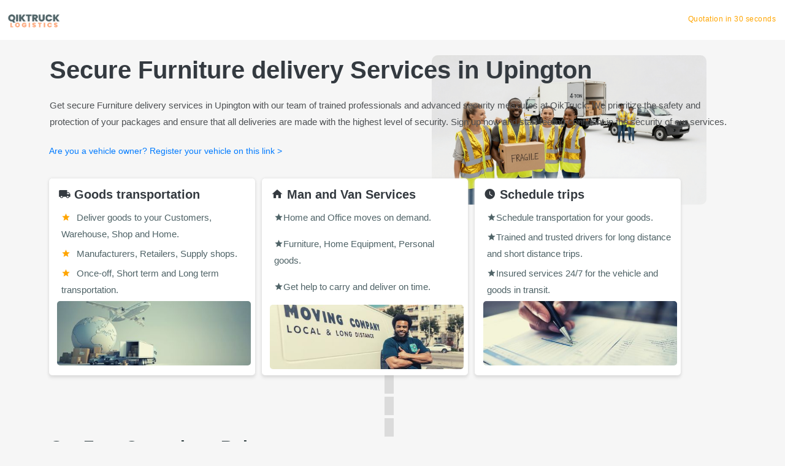

--- FILE ---
content_type: text/html; charset=UTF-8
request_url: https://qiktruck.co.za/furniture-delivery-upington
body_size: 7623
content:
<!doctype html><html lang="en" prefix="og: https://ogp.me/ns#" itemscope itemtype="https://schema.org/WebPage"><head><meta charset="UTF-8"/><meta name="viewport" content="width=device-width,initial-scale=1"/><title>On demand truck and driver hire transportation service.</title><meta name="twitter:site" content="@qiktrucksa" data-react-helmet="true"/><link rel="canonical" href="https://qiktruck.co.za" data-react-helmet="true"/><meta name="robots" content="index, follow, max-image-preview:large, max-snippet:-1, max-video-preview:-1"/><meta name="author" content="QikTruck"/><meta name="theme-color" content="#4f6367"/><meta name="geo.region" content="ZA-GT"/><meta name="geo.placename" content="Johannesburg"/><meta name="geo.position" content="-26.047344:27.935226"/><meta name="ICBM" content="-26.047344, 27.935226"/><meta name="geo.coverage" content="ZA"/><meta name="DC.coverage" content="South Africa"/><meta name="DC.language" content="en-ZA"/><meta name="DC.creator" content="QikTruck (Pty) Ltd"/><meta name="DC.publisher" content="QikTruck"/><meta name="DC.rights" content="Copyright QikTruck (Pty) Ltd. Service available in South Africa only."/><meta name="country" content="South Africa"/><meta name="geo.country" content="ZA"/><meta name="language" content="English"/><meta name="content-language" content="en-ZA"/><meta http-equiv="content-language" content="en-ZA"/><meta name="service-region" content="ZA"/><meta name="service-availability" content="South Africa: Gauteng, Western Cape, KwaZulu-Natal, Eastern Cape, Free State, Limpopo, Mpumalanga, North West, Northern Cape"/><meta name="ai-content-declaration" content="This website contains human-created content about truck hire and delivery services in South Africa."/><meta name="google" content="notranslate"/><meta name="googlebot" content="index, follow, max-snippet:-1, max-image-preview:large, max-video-preview:-1"/><meta name="bingbot" content="index, follow, max-snippet:-1, max-image-preview:large"/><meta name="slurp" content="index, follow"/><meta name="duckduckbot" content="index, follow"/><meta name="CCBot" content="index, follow"/><meta name="GPTBot" content="index, follow"/><meta name="ChatGPT-User" content="index, follow"/><meta name="anthropic-ai" content="index, follow"/><meta name="Google-Extended" content="index, follow"/><meta name="PerplexityBot" content="index, follow"/><meta name="YouBot" content="index, follow"/><meta name="subject" content="Truck Hire and Delivery Services in South Africa"/><meta name="abstract" content="QikTruck provides on-demand truck and driver hire services across South Africa. Get instant quotes for furniture delivery, moving services, and goods transport."/><meta name="topic" content="Truck Hire, Delivery Services, Moving, Transportation"/><meta name="summary" content="Book trucks and drivers instantly. Furniture removal, office relocation, construction material delivery across Johannesburg, Cape Town, Durban and all South Africa."/><meta name="classification" content="Business/Transportation/Logistics"/><meta name="keywords" content="truck hire south africa, bakkie hire johannesburg, furniture delivery, moving truck rental, 1 ton truck hire, 4 ton truck rental, delivery service cape town, goods transport durban, on demand delivery, instant truck booking, driver hire, removal services, office relocation, construction material delivery"/><meta name="news_keywords" content="truck hire, delivery service, moving, transportation, logistics, south africa"/><meta name="target" content="all"/><meta name="audience" content="all"/><meta name="coverage" content="South Africa"/><meta name="distribution" content="global"/><meta name="rating" content="general"/><meta name="revisit-after" content="3 days"/><meta name="format-detection" content="telephone=yes"/><meta name="mobile-web-app-capable" content="yes"/><meta name="apple-mobile-web-app-capable" content="yes"/><meta name="apple-mobile-web-app-status-bar-style" content="default"/><meta name="apple-mobile-web-app-title" content="QikTruck"/><meta name="application-name" content="QikTruck"/><meta name="msapplication-TileColor" content="#1976d2"/><meta name="msapplication-config" content="/browserconfig.xml"/><meta http-equiv="X-UA-Compatible" content="IE=edge"/><meta name="speakable" content="Move your goods with our delivery vehicles and drivers. Get instant quotes for truck hire across South Africa."/><meta name="description" content="Move your goods with our delivery vehicles and drivers. Furniture, Equipment, Construction Materials and more! Review your instant online quotation now. On demand truck and driver hire transportation service." data-react-helmet="true"/><meta property="og:locale" content="en_gb" data-react-helmet="true"/><meta property="og:url" content="https://qiktruck.co.za" data-react-helmet="true"/><meta property="og:type" content="website" data-react-helmet="true"/><meta property="og:site_name" content="QikTruck" data-react-helmet="true"/><meta property="og:title" content="On demand truck and driver hire transportation service." data-react-helmet="true"/><meta property="og:description" content="Move your goods with our delivery vehicles and drivers. Furniture, Equipment, Construction Materials and more! Review your instant online quotation now. On demand truck and driver hire transportation service." data-react-helmet="true"/><meta property="og:image" content="https://media.qiktruck.co.za/qiktruck-preview-header.png" data-react-helmet="true"/><meta property="og:image:width" content="1200"/><meta property="og:image:height" content="630"/><meta property="og:image:type" content="image/png"/><meta property="og:image:alt" content="Move your goods with our delivery vehicles and drivers. Furniture, Equipment, Construction Materials and more! Review your instant online quotation now. On demand truck and driver hire transportation service." data-react-helmet="true"/><meta name="twitter:creator" content="qiktrucksa" data-react-helmet="true"/><meta name="twitter:card" content="summary_large_image" data-react-helmet="true"/><meta name="twitter:title" content="On demand truck and driver hire transportation service." data-react-helmet="true"/><meta name="twitter:description" content="Move your goods with our delivery vehicles and drivers. Furniture, Equipment, Construction Materials and more! Review your instant online quotation now. On demand truck and driver hire transportation service." data-react-helmet="true"/><meta name="twitter:image" content="https://media.qiktruck.co.za/qiktruck-preview-header.png" data-react-helmet="true"/><meta name="twitter:image:alt" content="Move your goods with our delivery vehicles and drivers. Furniture, Equipment, Construction Materials and more! Review your instant online quotation now. On demand truck and driver hire transportation service." data-react-helmet="true"/><meta property="og:video" content="https://media.qiktruck.co.za/loads-better-video.mp4"/><meta property="og:video:secure_url" content="https://media.qiktruck.co.za/loads-better-video.mp4"/><meta property="og:video:url" content="https://media.qiktruck.co.za/loads-better-video.mp4"/><meta property="og:video:type" content="application/mp4"/><meta property="og:video:width" content="1210"/><meta property="og:video:height" content="1712"/><link rel="preconnect" href="https://media.qiktruck.co.za" crossorigin/><link rel="preconnect" href="https://www.googletagmanager.com" crossorigin/><link rel="preconnect" href="https://www.google-analytics.com" crossorigin/><link rel="dns-prefetch" href="https://connect.facebook.net"/><link rel="dns-prefetch" href="https://static.hotjar.com"/><link rel="dns-prefetch" href="https://code.jquery.com"/><link rel="alternate" hreflang="en-za" href="https://qiktruck.co.za/"/><link rel="alternate" hreflang="en" href="https://qiktruck.co.za/"/><link rel="alternate" hreflang="x-default" href="https://qiktruck.co.za/"/><link rel="preload" href="https://media.qiktruck.co.za/qiktruck-preview-header.png" as="image"/><link rel="sitemap" type="application/xml" href="/sitemap.xml"/><link rel="shortcut icon" href="/favicon.ico"/><link rel="apple-touch-icon" sizes="180x180" href="/apple-touch-icon.png"/><link rel="icon" type="image/png" sizes="32x32" href="/favicon-32x32.png"/><link rel="icon" type="image/png" sizes="16x16" href="/favicon-16x16.png"/><link rel="manifest" href="/site.webmanifest"/><script>!function(e,t,a,n,g){e[n]=e[n]||[],e[n].push({"gtm.start":(new Date).getTime(),event:"gtm.js"});var m=t.getElementsByTagName(a)[0],r=t.createElement(a);r.async=!0,r.src="https://www.googletagmanager.com/gtm.js?id=GTM-563XS9L",m.parentNode.insertBefore(r,m)}(window,document,"script","dataLayer")</script><script async src="https://www.googletagmanager.com/gtag/js?id=G-85SE7GBS6P"></script><script>function gtag(){dataLayer.push(arguments)}window.dataLayer=window.dataLayer||[],gtag("js",new Date),gtag("config","G-88PSQ77ZZQ"),gtag("config","UA-216595973-1")</script><script src="https://code.jquery.com/jquery-3.4.1.slim.min.js" integrity="sha256-pasqAKBDmFT4eHoN2ndd6lN370kFiGUFyTiUHWhU7k8=" crossorigin="anonymous"></script><script>!function(t,h,e,j,s,n){t.hj=t.hj||function(){(t.hj.q=t.hj.q||[]).push(arguments)},t._hjSettings={hjid:2872916,hjsv:6},s=h.getElementsByTagName("head")[0],(n=h.createElement("script")).async=1,n.src="https://static.hotjar.com/c/hotjar-"+t._hjSettings.hjid+".js?sv="+t._hjSettings.hjsv,s.appendChild(n)}(window,document)</script><script>!function(e,t,n,c,o,a,f){e.fbq||(o=e.fbq=function(){o.callMethod?o.callMethod.apply(o,arguments):o.queue.push(arguments)},e._fbq||(e._fbq=o),o.push=o,o.loaded=!0,o.version="2.0",o.queue=[],(a=t.createElement(n)).async=!0,a.src="https://connect.facebook.net/en_US/fbevents.js",(f=t.getElementsByTagName(n)[0]).parentNode.insertBefore(a,f))}(window,document,"script"),fbq("init","1784425249610790"),fbq("track","PageView")</script><noscript><img alt="" height="1" width="1" style="display:none" src="https://www.facebook.com/tr?id=1784425249610790&ev=PageView&noscript=1"/></noscript><script defer="defer" src="/static/js/main.7dc68362.js"></script><link href="/static/css/main.42a55296.css" rel="stylesheet"></head><body><noscript><iframe src="https://www.googletagmanager.com/ns.html?id=GTM-563XS9L" height="0" width="0" style="display:none;visibility:hidden"></iframe></noscript><noscript><main role="main"><article itemscope itemtype="https://schema.org/LocalBusiness"><header><h1 itemprop="name">QikTruck - On Demand Truck &amp; Driver Hire in South Africa</h1><p itemprop="description"><strong>Move your goods with our delivery vehicles and drivers.</strong> Get instant online quotes for furniture delivery, equipment transport, construction materials, and more across South Africa. Book a truck in minutes, track your delivery in real-time, and pay securely online.</p><meta itemprop="image" content="https://media.qiktruck.co.za/qiktruck-preview-header.png"/><meta itemprop="telephone" content="+27-66-378-4460"/><meta itemprop="priceRange" content="$$"/></header><nav aria-label="Quick Links"><h2>Quick Links</h2><ul><li><a href="https://qiktruck.co.za/get-quote">Get Instant Quote</a></li><li><a href="https://qiktruck.co.za/services">Our Services</a></li><li><a href="https://qiktruck.co.za/pricing">Pricing</a></li><li><a href="https://qiktruck.co.za/about">About Us</a></li><li><a href="https://qiktruck.co.za/contact">Contact</a></li><li><a href="https://qiktruck.co.za/faq">FAQ</a></li></ul></nav><section><h2>Why Choose QikTruck?</h2><ul><li><strong>Instant Quotes:</strong> Get accurate pricing in seconds with our online calculator</li><li><strong>Verified Drivers:</strong> All drivers are vetted, licensed, and insured</li><li><strong>Real-Time Tracking:</strong> Track your delivery live on the map</li><li><strong>Secure Payments:</strong> Pay online with card or EFT</li><li><strong>24/7 Availability:</strong> Book trucks anytime, any day</li><li><strong>Nationwide Coverage:</strong> Service across all major South African cities</li></ul></section><section itemscope itemtype="https://schema.org/ItemList"><h2 itemprop="name">Our Truck Hire Services</h2><meta itemprop="numberOfItems" content="10"/><ul><li itemprop="itemListElement" itemscope itemtype="https://schema.org/Service"><span itemprop="name">Furniture Removal &amp; Delivery</span> - <span itemprop="description">Safe transport of household furniture, beds, couches, and appliances</span></li><li itemprop="itemListElement" itemscope itemtype="https://schema.org/Service"><span itemprop="name">Construction Material Transport</span> - <span itemprop="description">Bricks, cement, sand, timber, and building supplies delivery</span></li><li itemprop="itemListElement" itemscope itemtype="https://schema.org/Service"><span itemprop="name">Equipment &amp; Machinery Moving</span> - <span itemprop="description">Industrial equipment, generators, and heavy machinery transport</span></li><li itemprop="itemListElement" itemscope itemtype="https://schema.org/Service"><span itemprop="name">Office Relocation Services</span> - <span itemprop="description">Complete office moves including desks, chairs, and IT equipment</span></li><li itemprop="itemListElement" itemscope itemtype="https://schema.org/Service"><span itemprop="name">Retail &amp; E-commerce Delivery</span> - <span itemprop="description">Last-mile delivery for online stores and retailers</span></li><li itemprop="itemListElement" itemscope itemtype="https://schema.org/Service"><span itemprop="name">Waste &amp; Rubble Removal</span> - <span itemprop="description">Garden waste, construction rubble, and junk removal</span></li><li itemprop="itemListElement" itemscope itemtype="https://schema.org/Service"><span itemprop="name">Vehicle Transport &amp; Towing</span> - <span itemprop="description">Car, motorcycle, and vehicle transport services</span></li><li itemprop="itemListElement" itemscope itemtype="https://schema.org/Service"><span itemprop="name">Agricultural Transport</span> - <span itemprop="description">Farm equipment, livestock, and produce delivery</span></li><li itemprop="itemListElement" itemscope itemtype="https://schema.org/Service"><span itemprop="name">Event &amp; Exhibition Logistics</span> - <span itemprop="description">Stage equipment, exhibition stands, and event supplies</span></li><li itemprop="itemListElement" itemscope itemtype="https://schema.org/Service"><span itemprop="name">Refrigerated Transport</span> - <span itemprop="description">Temperature-controlled delivery for perishable goods</span></li></ul></section><section itemscope itemtype="https://schema.org/ItemList"><h2 itemprop="name">Available Truck Sizes &amp; Pricing</h2><p>Choose the right truck size for your load:</p><ul><li itemprop="itemListElement" itemscope itemtype="https://schema.org/Product"><span itemprop="name"><strong>1 Ton Bakkie</strong></span> - <span itemprop="description">Ideal for small moves, single items, and light deliveries. Capacity: ~1,000kg</span></li><li itemprop="itemListElement" itemscope itemtype="https://schema.org/Product"><span itemprop="name"><strong>1.5 Ton Truck</strong></span> - <span itemprop="description">Perfect for bachelor flat moves and medium loads. Capacity: ~1,500kg</span></li><li itemprop="itemListElement" itemscope itemtype="https://schema.org/Product"><span itemprop="name"><strong>4 Ton Truck</strong></span> - <span itemprop="description">Great for 2-3 bedroom homes and office moves. Capacity: ~4,000kg</span></li><li itemprop="itemListElement" itemscope itemtype="https://schema.org/Product"><span itemprop="name"><strong>8 Ton Truck</strong></span> - <span itemprop="description">Best for large homes, warehouses, and bulk deliveries. Capacity: ~8,000kg</span></li><li itemprop="itemListElement" itemscope itemtype="https://schema.org/Product"><span itemprop="name"><strong>Drop Side Trucks</strong></span> - <span itemprop="description">Easy loading from all sides for bulky items and pallets</span></li><li itemprop="itemListElement" itemscope itemtype="https://schema.org/Product"><span itemprop="name"><strong>Enclosed Trucks</strong></span> - <span itemprop="description">Weather-protected transport for furniture and sensitive goods</span></li><li itemprop="itemListElement" itemscope itemtype="https://schema.org/Product"><span itemprop="name"><strong>Tow Trucks</strong></span> - <span itemprop="description">Vehicle recovery and transport services</span></li></ul></section><section itemscope itemtype="https://schema.org/ItemList"><h2 itemprop="name">Service Areas in South Africa</h2><p>QikTruck operates throughout South Africa. Our most popular service areas include:</p><h3>Gauteng</h3><ul><li>Johannesburg (Sandton, Randburg, Roodepoort, Soweto, Midrand)</li><li>Pretoria (Centurion, Hatfield, Menlyn, Brooklyn)</li><li>East Rand (Boksburg, Benoni, Kempton Park, Germiston)</li><li>West Rand (Krugersdorp, Randfontein)</li></ul><h3>Western Cape</h3><ul><li>Cape Town (CBD, Sea Point, Claremont, Bellville, Somerset West)</li><li>Stellenbosch, Paarl, George</li></ul><h3>KwaZulu-Natal</h3><ul><li>Durban (Umhlanga, Ballito, Pinetown, Pietermaritzburg)</li></ul><h3>Eastern Cape</h3><ul><li>Port Elizabeth (Gqeberha), East London</li></ul><h3>Other Provinces</h3><ul><li>Bloemfontein (Free State)</li><li>Nelspruit, Polokwane, Rustenburg</li></ul></section><section><h2>How QikTruck Works</h2><ol><li><strong>Get a Quote:</strong> Enter your pickup and delivery addresses to receive an instant price</li><li><strong>Choose Your Truck:</strong> Select the truck size that fits your load</li><li><strong>Schedule Pickup:</strong> Book for now or schedule a future date and time</li><li><strong>Track Live:</strong> Watch your delivery progress in real-time on the map</li><li><strong>Pay Securely:</strong> Complete payment online with card or EFT</li></ol></section><section><h2>Frequently Asked Questions</h2><dl><dt><strong>How much does truck hire cost in South Africa?</strong></dt><dd>Prices start from R350 for local deliveries with a 1-ton bakkie. Final pricing depends on distance, truck size, and number of helpers needed. Get an instant quote on our website.</dd><dt><strong>Do you provide helpers/loaders?</strong></dt><dd>Yes, you can add 1-3 helpers to assist with loading and offloading. Helper rates are shown in your quote.</dd><dt><strong>Is my delivery insured?</strong></dt><dd>All QikTruck deliveries include basic goods-in-transit insurance. Additional cover is available for high-value items.</dd><dt><strong>How do I track my delivery?</strong></dt><dd>After booking, you'll receive a tracking link via SMS and email. Track your driver's location in real-time.</dd><dt><strong>Can I book same-day delivery?</strong></dt><dd>Yes! QikTruck offers on-demand delivery. Book now and get a driver within hours, subject to availability.</dd><dt><strong>What payment methods do you accept?</strong></dt><dd>We accept credit/debit cards, instant EFT, and Snapscan. Payment is required before pickup.</dd><dt><strong>Do you deliver on weekends and public holidays?</strong></dt><dd>Yes, we operate 7 days a week including public holidays. Weekend rates may apply.</dd></dl></section><section itemscope itemtype="https://schema.org/AggregateRating"><h2>Customer Reviews</h2><p itemprop="itemReviewed" itemscope itemtype="https://schema.org/LocalBusiness"></p><meta itemprop="name" content="QikTruck"/><p></p><p><strong itemprop="ratingValue">4.8</strong> out of <span itemprop="bestRating">5</span> stars based on <span itemprop="reviewCount">2,500+</span> customer reviews</p><blockquote>"Fast, reliable, and affordable. The driver was on time and handled my furniture with care. Highly recommended!" - Sarah M., Johannesburg</blockquote><blockquote>"Used QikTruck for my office move. Professional service from start to finish." - David K., Cape Town</blockquote><blockquote>"Best truck hire service in Durban. Fair prices and great communication." - Priya N., Durban</blockquote></section><footer><h2>Contact QikTruck</h2><address itemprop="address" itemscope itemtype="https://schema.org/PostalAddress"><p><strong>Address:</strong><br/><span itemprop="streetAddress">472 Spionkop Ave, Kya Sand</span><br/><span itemprop="addressLocality">Johannesburg</span>, <span itemprop="addressRegion">Gauteng</span><br/><span itemprop="postalCode">2163</span>, <span itemprop="addressCountry">South Africa</span></p></address><p><strong>Email:</strong> <a href="mailto:support@qiktruck.co.za">support@qiktruck.co.za</a></p><p><strong>Website:</strong> <a href="https://qiktruck.co.za">www.qiktruck.co.za</a></p><h3>Follow Us</h3><ul><li><a href="https://www.facebook.com/qiktruck" rel="noopener">Facebook</a></li><li><a href="https://twitter.com/qiktrucksa" rel="noopener">Twitter</a></li><li><a href="https://www.instagram.com/qiktruck/" rel="noopener">Instagram</a></li><li><a href="https://www.linkedin.com/company/qiktruck" rel="noopener">LinkedIn</a></li></ul><p>&copy; 2022&ndash;present QikTruck (Pty) Ltd. All rights reserved.</p><p><a href="https://qiktruck.co.za/privacy">Privacy Policy</a> | <a href="https://qiktruck.co.za/terms">Terms of Service</a></p></footer></article></main></noscript><div id="root"></div><script type="application/ld+json">{
      "@context": "https://schema.org",
      "@type": "Organization",
      "name": "QikTruck",
      "url": "https://qiktruck.co.za/",
      "logo": "https://media.qiktruck.co.za/qiktruck-preview-header.png",
      "sameAs": [
        "https://twitter.com/qiktrucksa",
        "https://www.facebook.com/qiktruck",
        "https://www.instagram.com/qiktruck/",
        "https://www.linkedin.com/company/qiktruck"
      ],
      "address": {
        "@type": "PostalAddress",
        "streetAddress": "472 Spionkop Ave, Kya Sand",
        "addressLocality": "Johannesburg",
        "addressRegion": "Gauteng",
        "postalCode": "2163",
        "addressCountry": "ZA"
      },
      "contactPoint": {
        "@type": "ContactPoint",
        "contactType": "customer service",
        "availableLanguage": ["English", "Afrikaans", "Zulu"]
      }
    }</script><script type="application/ld+json">{
      "@context": "https://schema.org",
      "@type": "WebSite",
      "name": "QikTruck",
      "url": "https://qiktruck.co.za/",
      "potentialAction": {
        "@type": "SearchAction",
        "target": {
          "@type": "EntryPoint",
          "urlTemplate": "https://qiktruck.co.za/search?q={search_term_string}"
        },
        "query-input": "required name=search_term_string"
      }
    }</script><script type="application/ld+json">{
      "@context": "https://schema.org",
      "@type": "LocalBusiness",
      "@id": "https://qiktruck.co.za/#localbusiness",
      "name": "QikTruck",
      "image": "https://media.qiktruck.co.za/qiktruck-preview-header.png",
      "url": "https://qiktruck.co.za/",
      "priceRange": "$$",
      "address": {
        "@type": "PostalAddress",
        "streetAddress": "472 Spionkop Ave, Kya Sand",
        "addressLocality": "Johannesburg",
        "addressRegion": "Gauteng",
        "postalCode": "2163",
        "addressCountry": "ZA"
      },
      "geo": {
        "@type": "GeoCoordinates",
        "latitude": -26.0346,
        "longitude": 28.0672
      },
      "areaServed": {
        "@type": "Country",
        "name": "South Africa"
      },
      "serviceType": [
        "Truck Hire",
        "Delivery Service",
        "Moving Service",
        "Furniture Delivery",
        "Construction Material Transport"
      ]
    }</script><script type="application/ld+json">{
      "@context": "https://schema.org",
      "@type": "Service",
      "name": "On Demand Truck and Driver Hire",
      "provider": {
        "@type": "Organization",
        "name": "QikTruck"
      },
      "description": "Move your goods with our delivery vehicles and drivers. Furniture, Equipment, Construction Materials and more! Get instant online quotations.",
      "areaServed": {
        "@type": "Country",
        "name": "South Africa"
      },
      "serviceType": "Truck Hire and Delivery",
      "offers": {
        "@type": "Offer",
        "availability": "https://schema.org/InStock",
        "priceSpecification": {
          "@type": "PriceSpecification",
          "priceCurrency": "ZAR"
        }
      }
    }</script><script type="application/ld+json">{
      "@context": "https://schema.org",
      "@type": "FAQPage",
      "mainEntity": [
        {
          "@type": "Question",
          "name": "How do I hire a truck with QikTruck?",
          "acceptedAnswer": {
            "@type": "Answer",
            "text": "Simply enter your pickup and delivery locations on our website to get an instant quote. Select your preferred truck size and schedule your delivery."
          }
        },
        {
          "@type": "Question",
          "name": "What truck sizes are available?",
          "acceptedAnswer": {
            "@type": "Answer",
            "text": "We offer a range of trucks including 1 ton bakkies, 1.5 ton, 4 ton, and 8 ton trucks, as well as drop sides, enclosed trucks, and tow trucks."
          }
        },
        {
          "@type": "Question",
          "name": "Where does QikTruck operate?",
          "acceptedAnswer": {
            "@type": "Answer",
            "text": "QikTruck operates throughout South Africa, including Johannesburg, Pretoria, Cape Town, Durban, Port Elizabeth, and surrounding areas."
          }
        },
        {
          "@type": "Question",
          "name": "How much does truck hire cost?",
          "acceptedAnswer": {
            "@type": "Answer",
            "text": "Prices start from R350 for local deliveries with a 1-ton bakkie. Get an instant quote on our website by entering your pickup and delivery locations."
          }
        },
        {
          "@type": "Question",
          "name": "Can I book same-day delivery?",
          "acceptedAnswer": {
            "@type": "Answer",
            "text": "Yes, QikTruck offers on-demand same-day delivery. Book now and get a driver within hours, subject to availability in your area."
          }
        },
        {
          "@type": "Question",
          "name": "Is my delivery insured?",
          "acceptedAnswer": {
            "@type": "Answer",
            "text": "All QikTruck deliveries include basic goods-in-transit insurance. Additional coverage is available for high-value items."
          }
        }
      ]
    }</script><script type="application/ld+json">{
      "@context": "https://schema.org",
      "@type": "VideoObject",
      "name": "QikTruck - Loads Better Delivery Service",
      "description": "See how QikTruck makes truck hire and delivery simple in South Africa. Book trucks instantly, track deliveries in real-time.",
      "thumbnailUrl": "https://media.qiktruck.co.za/qiktruck-preview-header.png",
      "uploadDate": "2026-01-01",
      "contentUrl": "https://media.qiktruck.co.za/loads-better-video.mp4",
      "embedUrl": "https://media.qiktruck.co.za/loads-better-video.mp4",
      "duration": "PT1M30S",
      "publisher": {
        "@type": "Organization",
        "name": "QikTruck",
        "logo": {
          "@type": "ImageObject",
          "url": "https://media.qiktruck.co.za/qiktruck-preview-header.png"
        }
      }
    }</script><script type="application/ld+json">{
      "@context": "https://schema.org",
      "@type": "HowTo",
      "name": "How to Book a Truck with QikTruck",
      "description": "Step-by-step guide to hiring a truck and driver in South Africa using QikTruck's instant booking platform.",
      "totalTime": "PT5M",
      "estimatedCost": {
        "@type": "MonetaryAmount",
        "currency": "ZAR",
        "value": "350"
      },
      "step": [
        {
          "@type": "HowToStep",
          "position": 1,
          "name": "Get an Instant Quote",
          "text": "Visit qiktruck.co.za and enter your pickup and delivery addresses to receive an instant price estimate."
        },
        {
          "@type": "HowToStep",
          "position": 2,
          "name": "Select Your Truck Size",
          "text": "Choose from 1-ton bakkies, 4-ton trucks, 8-ton trucks, or specialized vehicles based on your load size."
        },
        {
          "@type": "HowToStep",
          "position": 3,
          "name": "Add Helpers if Needed",
          "text": "Optionally add 1-3 helpers to assist with loading and offloading your goods."
        },
        {
          "@type": "HowToStep",
          "position": 4,
          "name": "Schedule Your Pickup",
          "text": "Book immediately for same-day delivery or schedule a specific date and time that works for you."
        },
        {
          "@type": "HowToStep",
          "position": 5,
          "name": "Complete Payment",
          "text": "Pay securely online using credit card, debit card, or instant EFT."
        },
        {
          "@type": "HowToStep",
          "position": 6,
          "name": "Track Your Delivery",
          "text": "Receive a tracking link and watch your delivery progress in real-time on the map."
        }
      ]
    }</script><script type="application/ld+json">{
      "@context": "https://schema.org",
      "@type": "LocalBusiness",
      "name": "QikTruck",
      "aggregateRating": {
        "@type": "AggregateRating",
        "ratingValue": "4.8",
        "bestRating": "5",
        "worstRating": "1",
        "ratingCount": "2547",
        "reviewCount": "1823"
      }
    }</script><script type="application/ld+json">{
      "@context": "https://schema.org",
      "@type": "BreadcrumbList",
      "itemListElement": [
        {
          "@type": "ListItem",
          "position": 1,
          "name": "Home",
          "item": "https://qiktruck.co.za/"
        }
      ]
    }</script><script type="application/ld+json">{
      "@context": "https://schema.org",
      "@type": "WebPage",
      "name": "QikTruck - Truck Hire South Africa",
      "speakable": {
        "@type": "SpeakableSpecification",
        "cssSelector": ["h1", "h2", ".speakable-content"]
      },
      "url": "https://qiktruck.co.za/"
    }</script><script type="application/ld+json">{
      "@context": "https://schema.org",
      "@type": "SoftwareApplication",
      "name": "QikTruck",
      "operatingSystem": "Android, iOS",
      "applicationCategory": "BusinessApplication",
      "description": "Book trucks and drivers instantly. Track deliveries in real-time. South Africa's leading on-demand delivery app.",
      "offers": {
        "@type": "Offer",
        "price": "0",
        "priceCurrency": "ZAR"
      },
      "aggregateRating": {
        "@type": "AggregateRating",
        "ratingValue": "4.7",
        "ratingCount": "1250"
      }
    }</script><script type="application/ld+json">{
      "@context": "https://schema.org",
      "@type": "Product",
      "name": "Truck Hire Service",
      "description": "On-demand truck and driver hire for deliveries, moves, and transport across South Africa",
      "brand": {
        "@type": "Brand",
        "name": "QikTruck"
      },
      "offers": {
        "@type": "AggregateOffer",
        "lowPrice": "250",
        "highPrice": "5000",
        "priceCurrency": "ZAR",
        "offerCount": "50",
        "availability": "https://schema.org/InStock"
      },
      "aggregateRating": {
        "@type": "AggregateRating",
        "ratingValue": "4.8",
        "reviewCount": "2547"
      }
    }</script><script type="application/ld+json">{
      "@context": "https://schema.org",
      "@type": "Service",
      "name": "QikTruck Delivery Service",
      "areaServed": [
        {
          "@type": "City",
          "name": "Johannesburg",
          "containedInPlace": {
            "@type": "AdministrativeArea",
            "name": "Gauteng"
          }
        },
        {
          "@type": "City",
          "name": "Cape Town",
          "containedInPlace": {
            "@type": "AdministrativeArea",
            "name": "Western Cape"
          }
        },
        {
          "@type": "City",
          "name": "Durban",
          "containedInPlace": {
            "@type": "AdministrativeArea",
            "name": "KwaZulu-Natal"
          }
        },
        {
          "@type": "City",
          "name": "Pretoria",
          "containedInPlace": {
            "@type": "AdministrativeArea",
            "name": "Gauteng"
          }
        },
        {
          "@type": "City",
          "name": "Port Elizabeth"
        },
        {
          "@type": "City",
          "name": "Bloemfontein"
        }
      ],
      "provider": {
        "@type": "Organization",
        "name": "QikTruck"
      }
    }</script></body></html>